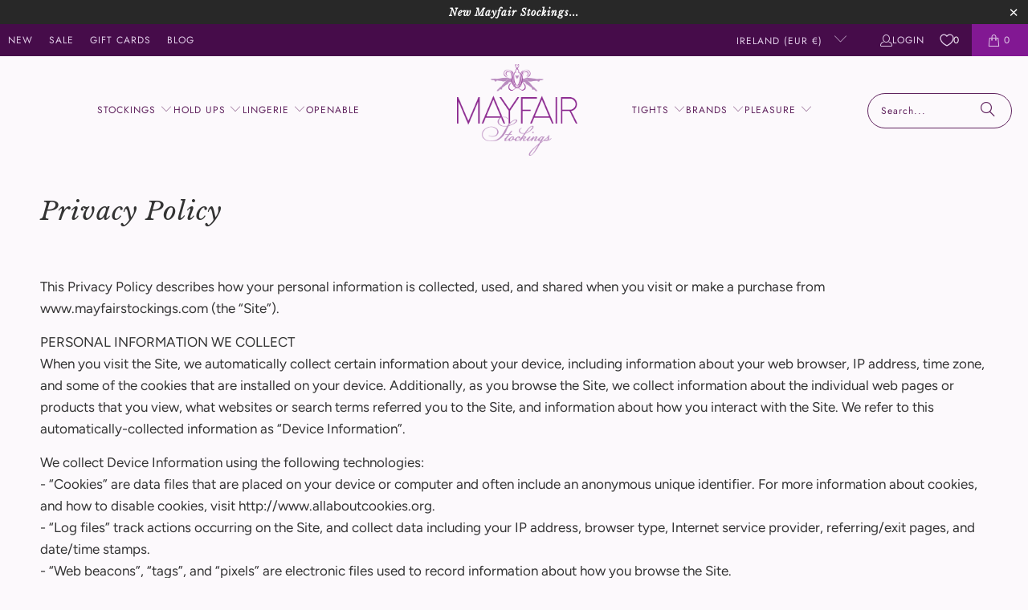

--- FILE ---
content_type: text/css
request_url: https://cdn.appmate.io/themecode/mayfair-stockings/main/custom.css?v=1719540088906868
body_size: 390
content:
wishlist-link .wk-button{--icon-size: 16px;--icon-stroke-width: 1.3px;--icon-stroke: #e3cfea}wishlist-link .wk-counter{--size: 17px;color:#fff}.top-bar--right wishlist-link .wk-button{--icon-size: 19px;--icon-stroke-width: 1.5px;margin:0 10px 0 5px}wishlist-button-product .wk-button,wishlist-button-product .wk-button:hover{--icon-stroke-width: 1.4px;--icon-offset-vertical: -1px;--icon-size: 20px;--icon-stroke: rgb(var(--wk-color-accent-2));width:100%;padding:0;justify-content:left;margin:-15px 0 0}wishlist-product-card .wk-cta-button,wishlist-product-card .wk-cta-button:hover,wishlist-product-card .wk-cta-button:disabled{border-radius:25px;text-transform:uppercase}


--- FILE ---
content_type: application/javascript
request_url: https://cdn.appmate.io/themecode/mayfair-stockings/main/header-link.js?v=1719538512093095
body_size: -228
content:
export function inject({theme:e}){e.watch({selector:".top-bar--right-menu .top-bar__menu"},o=>{o.append(e.createComponent("wishlist-link",{wrap:{name:"li"},props:{showIcon:!0,showText:!1,counter:{showNumber:!0,showBrackets:!1,hideWhenZero:!1}}}))}),e.watch({selector:".top-bar--right .cart-container"},o=>{o.insertBefore(e.createComponent("wishlist-link",{props:{showIcon:!0,showText:!1}}))})}
